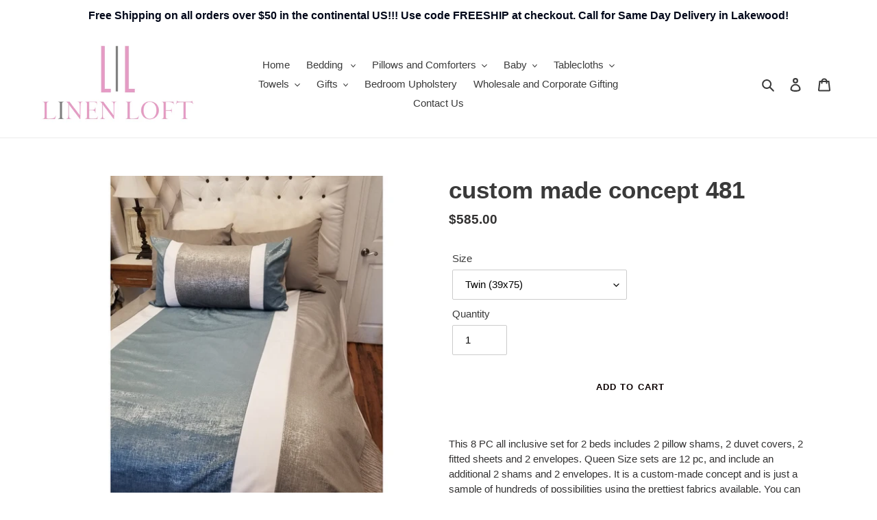

--- FILE ---
content_type: text/plain; charset=utf-8
request_url: https://sp-micro-proxy.b-cdn.net/micro?unique_id=linenloftlakewood.myshopify.com
body_size: 4432
content:
{"site":{"free_plan_limit_reached":true,"billing_status":null,"billing_active":false,"pricing_plan_required":true,"settings":{"proof_mobile_position":"Top","proof_desktop_position":"Bottom Right","proof_pop_size":"small","proof_start_delay_time":3,"proof_time_between":3,"proof_display_time":5,"proof_visible":true,"proof_cycle":true,"proof_mobile_enabled":true,"proof_desktop_enabled":true,"proof_tablet_enabled":true,"proof_locale":"en","proof_show_powered_by":false},"site_integrations":[{"id":"4108675","enabled":true,"integration":{"name":"Live Visitors","handle":"live_visitors","pro":true},"settings":{"proof_onclick_new_tab":null,"proof_exclude_pages":null,"proof_include_pages":[],"proof_display_pages_mode":"excluded","proof_minimum_activity_sessions":2,"proof_height":110,"proof_bottom":15,"proof_top":10,"proof_right":15,"proof_left":10,"proof_background_color":"#fff","proof_background_image_url":"","proof_font_color":"#333","proof_border_radius":8,"proof_padding_top":0,"proof_padding_bottom":0,"proof_padding_left":8,"proof_padding_right":16,"proof_icon_color":null,"proof_icon_background_color":null,"proof_hours_before_obscure":20,"proof_minimum_review_rating":5,"proof_highlights_color":"#F89815","proof_display_review":true,"proof_show_review_on_hover":false,"proof_summary_time_range":1440,"proof_summary_minimum_count":10,"proof_show_media":true,"proof_show_message":true,"proof_media_url":null,"proof_media_position":"top","proof_nudge_click_url":null,"proof_icon_url":null,"proof_icon_mode":null,"proof_icon_enabled":false},"template":{"id":"69","body":{"top":"{{live_visitors}} People","middle":"Are viewing this page right now"},"raw_body":"<top>{{live_visitors}} People</top><middle>Are viewing this page right now</middle>","locale":"en"}},{"id":"4108674","enabled":true,"integration":{"name":"Recent Visitors","handle":"recent_visitors","pro":true},"settings":{"proof_onclick_new_tab":null,"proof_exclude_pages":null,"proof_include_pages":[],"proof_display_pages_mode":"excluded","proof_minimum_activity_sessions":2,"proof_height":110,"proof_bottom":15,"proof_top":10,"proof_right":15,"proof_left":10,"proof_background_color":"#fff","proof_background_image_url":"","proof_font_color":"#333","proof_border_radius":8,"proof_padding_top":0,"proof_padding_bottom":0,"proof_padding_left":8,"proof_padding_right":16,"proof_icon_color":null,"proof_icon_background_color":null,"proof_hours_before_obscure":20,"proof_minimum_review_rating":5,"proof_highlights_color":"#F89815","proof_display_review":true,"proof_show_review_on_hover":false,"proof_summary_time_range":1440,"proof_summary_minimum_count":10,"proof_show_media":true,"proof_show_message":true,"proof_media_url":null,"proof_media_position":"top","proof_nudge_click_url":null,"proof_icon_url":null,"proof_icon_mode":null,"proof_icon_enabled":false},"template":{"id":"68","body":{"top":"{{recent_visitors}} People","middle":"Have visited this website today"},"raw_body":"<top>{{recent_visitors}} People</top><middle>Have visited this website today</middle>","locale":"en"}},{"id":"4108673","enabled":true,"integration":{"name":"Nudge Pop","handle":"nudge","pro":true},"settings":{"proof_onclick_new_tab":null,"proof_exclude_pages":null,"proof_include_pages":[],"proof_display_pages_mode":"excluded","proof_minimum_activity_sessions":2,"proof_height":110,"proof_bottom":15,"proof_top":10,"proof_right":15,"proof_left":10,"proof_background_color":"#fff","proof_background_image_url":"","proof_font_color":"#333","proof_border_radius":8,"proof_padding_top":0,"proof_padding_bottom":0,"proof_padding_left":8,"proof_padding_right":16,"proof_icon_color":null,"proof_icon_background_color":null,"proof_hours_before_obscure":20,"proof_minimum_review_rating":5,"proof_highlights_color":"#F89815","proof_display_review":true,"proof_show_review_on_hover":false,"proof_summary_time_range":1440,"proof_summary_minimum_count":10,"proof_show_media":true,"proof_show_message":true,"proof_media_url":"https://api.salespop.com/welcome_nudge_default.png","proof_media_position":"top","proof_nudge_click_url":null,"proof_icon_url":null,"proof_icon_mode":null,"proof_icon_enabled":false},"template":{"id":"181","body":{"top":{"h1":["Thanks for stopping by"],"p":["Welcome to our store! We hope you find what you are looking for and become inspired by our products."]},"middle":""},"raw_body":"<top><h1>Thanks for stopping by</h1><p>Welcome to our store! We hope you find what you are looking for and become inspired by our products.</p></top><middle></middle>","locale":"en"}},{"id":"4108671","enabled":true,"integration":{"name":"Shopify Low Inventory","handle":"shopify_low_inventory","pro":true},"settings":{"proof_onclick_new_tab":null,"proof_exclude_pages":null,"proof_include_pages":[],"proof_display_pages_mode":"excluded","proof_minimum_activity_sessions":2,"proof_height":110,"proof_bottom":15,"proof_top":10,"proof_right":15,"proof_left":10,"proof_background_color":"#fff","proof_background_image_url":"","proof_font_color":"#333","proof_border_radius":8,"proof_padding_top":0,"proof_padding_bottom":0,"proof_padding_left":8,"proof_padding_right":16,"proof_icon_color":null,"proof_icon_background_color":null,"proof_hours_before_obscure":20,"proof_minimum_review_rating":5,"proof_highlights_color":"#F89815","proof_display_review":true,"proof_show_review_on_hover":false,"proof_summary_time_range":1440,"proof_summary_minimum_count":10,"proof_show_media":true,"proof_show_message":true,"proof_media_url":null,"proof_media_position":"top","proof_nudge_click_url":null,"proof_icon_url":null,"proof_icon_mode":null,"proof_icon_enabled":false},"template":{"id":"210","body":{"top":"Running Out - Buy Now!The {{product_title}} is selling quickly.","middle":"Only {{current_inventory_value}} left in stock - don't miss out!"},"raw_body":"<top>Running Out - Buy Now!The {{product_title}} is selling quickly.</top><middle>Only {{current_inventory_value}} left in stock - don't miss out!</middle>","locale":"en"}},{"id":"4108670","enabled":true,"integration":{"name":"Shopify Abandoned Cart","handle":"shopify_abandoned_cart","pro":true},"settings":{"proof_onclick_new_tab":null,"proof_exclude_pages":["cart"],"proof_include_pages":[],"proof_display_pages_mode":"excluded","proof_minimum_activity_sessions":2,"proof_height":110,"proof_bottom":15,"proof_top":10,"proof_right":15,"proof_left":10,"proof_background_color":"#fff","proof_background_image_url":"","proof_font_color":"#333","proof_border_radius":8,"proof_padding_top":0,"proof_padding_bottom":0,"proof_padding_left":8,"proof_padding_right":16,"proof_icon_color":null,"proof_icon_background_color":null,"proof_hours_before_obscure":20,"proof_minimum_review_rating":5,"proof_highlights_color":"#F89815","proof_display_review":true,"proof_show_review_on_hover":false,"proof_summary_time_range":1440,"proof_summary_minimum_count":10,"proof_show_media":true,"proof_show_message":true,"proof_media_url":null,"proof_media_position":"top","proof_nudge_click_url":null,"proof_icon_url":null,"proof_icon_mode":null,"proof_icon_enabled":false},"template":{"id":"184","body":{"top":"You left something in your cart!","middle":"Visit cart to complete your purchase."},"raw_body":"<top>You left something in your cart!</top><middle>Visit cart to complete your purchase.</middle>","locale":"en"}},{"id":"4108669","enabled":true,"integration":{"name":"Shopify Order Summary","handle":"shopify_order_summary","pro":true},"settings":{"proof_onclick_new_tab":null,"proof_exclude_pages":null,"proof_include_pages":[],"proof_display_pages_mode":"excluded","proof_minimum_activity_sessions":2,"proof_height":110,"proof_bottom":15,"proof_top":10,"proof_right":15,"proof_left":10,"proof_background_color":"#fff","proof_background_image_url":"","proof_font_color":"#333","proof_border_radius":8,"proof_padding_top":0,"proof_padding_bottom":0,"proof_padding_left":8,"proof_padding_right":16,"proof_icon_color":null,"proof_icon_background_color":null,"proof_hours_before_obscure":20,"proof_minimum_review_rating":5,"proof_highlights_color":"#F89815","proof_display_review":true,"proof_show_review_on_hover":false,"proof_summary_time_range":1440,"proof_summary_minimum_count":10,"proof_show_media":true,"proof_show_message":true,"proof_media_url":null,"proof_media_position":"top","proof_nudge_click_url":null,"proof_icon_url":null,"proof_icon_mode":null,"proof_icon_enabled":false},"template":{"id":"120","body":{"top":"{{visitor_count}} visitors placed {{order_count}} orders in the last {{time_range}}","middle":""},"raw_body":"<top>{{visitor_count}} visitors placed {{order_count}} orders in the last {{time_range}}</top><middle></middle>","locale":"en"}},{"id":"4108668","enabled":true,"integration":{"name":"Shopify Cart Summary","handle":"shopify_cart_summary","pro":true},"settings":{"proof_onclick_new_tab":null,"proof_exclude_pages":null,"proof_include_pages":[],"proof_display_pages_mode":"excluded","proof_minimum_activity_sessions":2,"proof_height":110,"proof_bottom":15,"proof_top":10,"proof_right":15,"proof_left":10,"proof_background_color":"#fff","proof_background_image_url":"","proof_font_color":"#333","proof_border_radius":8,"proof_padding_top":0,"proof_padding_bottom":0,"proof_padding_left":8,"proof_padding_right":16,"proof_icon_color":null,"proof_icon_background_color":null,"proof_hours_before_obscure":20,"proof_minimum_review_rating":5,"proof_highlights_color":"#F89815","proof_display_review":true,"proof_show_review_on_hover":false,"proof_summary_time_range":1440,"proof_summary_minimum_count":10,"proof_show_media":true,"proof_show_message":true,"proof_media_url":null,"proof_media_position":"top","proof_nudge_click_url":null,"proof_icon_url":null,"proof_icon_mode":null,"proof_icon_enabled":false},"template":{"id":"119","body":{"top":"{{visitor_count}} visitors added {{add_to_cart_count}} items to their cart in the last {{time_range}}","middle":""},"raw_body":"<top>{{visitor_count}} visitors added {{add_to_cart_count}} items to their cart in the last {{time_range}}</top><middle></middle>","locale":"en"}},{"id":"4108667","enabled":true,"integration":{"name":"Shopify Reviews","handle":"shopify_review","pro":true},"settings":{"proof_onclick_new_tab":null,"proof_exclude_pages":null,"proof_include_pages":[],"proof_display_pages_mode":"excluded","proof_minimum_activity_sessions":2,"proof_height":110,"proof_bottom":15,"proof_top":10,"proof_right":15,"proof_left":10,"proof_background_color":"#fff","proof_background_image_url":"","proof_font_color":"#333","proof_border_radius":8,"proof_padding_top":0,"proof_padding_bottom":0,"proof_padding_left":8,"proof_padding_right":16,"proof_icon_color":null,"proof_icon_background_color":null,"proof_hours_before_obscure":20,"proof_minimum_review_rating":5,"proof_highlights_color":"#F89815","proof_display_review":true,"proof_show_review_on_hover":false,"proof_summary_time_range":1440,"proof_summary_minimum_count":10,"proof_show_media":true,"proof_show_message":true,"proof_media_url":null,"proof_media_position":"top","proof_nudge_click_url":null,"proof_icon_url":null,"proof_icon_mode":null,"proof_icon_enabled":false},"template":{"id":"102","body":{"top":"{{first_name}} in {{city}}, {{province}} {{country}}","middle":"Reviewed {{product_title}} with {{rating}}"},"raw_body":"<top>{{first_name}} in {{city}}, {{province}} {{country}}</top><middle>Reviewed {{product_title}} with {{rating}}</middle>","locale":"en"}},{"id":"4108666","enabled":true,"integration":{"name":"Shopify Purchase","handle":"shopify_api_purchase","pro":false},"settings":{"proof_onclick_new_tab":null,"proof_exclude_pages":null,"proof_include_pages":[],"proof_display_pages_mode":"excluded","proof_minimum_activity_sessions":2,"proof_height":110,"proof_bottom":15,"proof_top":10,"proof_right":15,"proof_left":10,"proof_background_color":"#fff","proof_background_image_url":"","proof_font_color":"#333","proof_border_radius":8,"proof_padding_top":0,"proof_padding_bottom":0,"proof_padding_left":8,"proof_padding_right":16,"proof_icon_color":null,"proof_icon_background_color":null,"proof_hours_before_obscure":20,"proof_minimum_review_rating":5,"proof_highlights_color":"#F89815","proof_display_review":true,"proof_show_review_on_hover":false,"proof_summary_time_range":1440,"proof_summary_minimum_count":10,"proof_show_media":true,"proof_show_message":true,"proof_media_url":null,"proof_media_position":"top","proof_nudge_click_url":null,"proof_icon_url":null,"proof_icon_mode":null,"proof_icon_enabled":false},"template":{"id":"4","body":{"top":"{{first_name}} in {{city}}, {{province}} {{country}}","middle":"Purchased {{product_title}}"},"raw_body":"<top>{{first_name}} in {{city}}, {{province}} {{country}}</top><middle>Purchased {{product_title}}</middle>","locale":"en"}},{"id":"4108665","enabled":true,"integration":{"name":"Shopify Add To Cart","handle":"shopify_storefront_add_to_cart","pro":false},"settings":{"proof_onclick_new_tab":null,"proof_exclude_pages":null,"proof_include_pages":[],"proof_display_pages_mode":"excluded","proof_minimum_activity_sessions":2,"proof_height":110,"proof_bottom":15,"proof_top":10,"proof_right":15,"proof_left":10,"proof_background_color":"#fff","proof_background_image_url":"","proof_font_color":"#333","proof_border_radius":8,"proof_padding_top":0,"proof_padding_bottom":0,"proof_padding_left":8,"proof_padding_right":16,"proof_icon_color":null,"proof_icon_background_color":null,"proof_hours_before_obscure":20,"proof_minimum_review_rating":5,"proof_highlights_color":"#F89815","proof_display_review":true,"proof_show_review_on_hover":false,"proof_summary_time_range":1440,"proof_summary_minimum_count":10,"proof_show_media":true,"proof_show_message":true,"proof_media_url":null,"proof_media_position":"top","proof_nudge_click_url":null,"proof_icon_url":null,"proof_icon_mode":null,"proof_icon_enabled":false},"template":{"id":"36","body":{"top":"{{first_name}} in {{city}}, {{province}} {{country}}","middle":"Added to Cart {{product_title}}"},"raw_body":"<top>{{first_name}} in {{city}}, {{province}} {{country}}</top><middle>Added to Cart {{product_title}}</middle>","locale":"en"}}],"events":[{"id":"244136706","created_at":"2026-01-19T02:49:12.451Z","variables":{"first_name":"Someone","city":"Baltimore","province":"Maryland","province_code":"MD","country":"United States","country_code":"US","product_title":"Butterfly Effect"},"click_url":"https://linenloftnj.com/products/autumn-butterflies","image_url":"https://cdn.shopify.com/s/files/1/0278/2245/6905/products/Autumn_Butterflies.jpg?v=1661265647","product":{"id":"62711164","product_id":"6580064256073","title":"Butterfly Effect","created_at":"2025-02-24T04:27:42.991Z","updated_at":"2026-01-13T15:20:23.682Z","published_at":"2024-09-02T15:30:50.000Z"},"site_integration":{"id":"4108665","enabled":true,"integration":{"name":"Shopify Add To Cart","handle":"shopify_storefront_add_to_cart","pro":false},"template":{"id":"36","body":{"top":"{{first_name}} in {{city}}, {{province}} {{country}}","middle":"Added to Cart {{product_title}}"},"raw_body":"<top>{{first_name}} in {{city}}, {{province}} {{country}}</top><middle>Added to Cart {{product_title}}</middle>","locale":"en"}}},{"id":"244136375","created_at":"2026-01-19T02:39:16.069Z","variables":{"first_name":"Someone","city":"Brooklyn","province":"New York","province_code":"NY","country":"United States","country_code":"US","product_title":"Sweet Petals"},"click_url":"https://linenloftnj.com/products/sweet-petals","image_url":"https://cdn.shopify.com/s/files/1/0278/2245/6905/files/Sweet.jpg?v=1743526293","product":{"id":"62750723","product_id":"9808017588506","title":"Sweet Petals","created_at":"2025-02-27T16:36:10.520Z","updated_at":"2026-01-01T22:21:02.643Z","published_at":"2025-02-27T16:36:05.000Z"},"site_integration":{"id":"4108665","enabled":true,"integration":{"name":"Shopify Add To Cart","handle":"shopify_storefront_add_to_cart","pro":false},"template":{"id":"36","body":{"top":"{{first_name}} in {{city}}, {{province}} {{country}}","middle":"Added to Cart {{product_title}}"},"raw_body":"<top>{{first_name}} in {{city}}, {{province}} {{country}}</top><middle>Added to Cart {{product_title}}</middle>","locale":"en"}}},{"id":"244131091","created_at":"2026-01-19T00:05:16.657Z","variables":{"first_name":"Someone","city":"Lakewood","province":"New Jersey","province_code":"NJ","country":"United States","country_code":"US","product_title":"Dainty Flowers"},"click_url":"https://linenloftnj.com/products/wild-flowers","image_url":"https://cdn.shopify.com/s/files/1/0278/2245/6905/files/WildFlowers-LC-4Pillowshams.webp?v=1739804406","product":{"id":"62712115","product_id":"9793845297434","title":"Dainty Flowers","created_at":"2025-02-24T04:29:48.734Z","updated_at":"2026-01-01T22:19:09.002Z","published_at":"2025-02-17T14:48:01.000Z"},"site_integration":{"id":"4108665","enabled":true,"integration":{"name":"Shopify Add To Cart","handle":"shopify_storefront_add_to_cart","pro":false},"template":{"id":"36","body":{"top":"{{first_name}} in {{city}}, {{province}} {{country}}","middle":"Added to Cart {{product_title}}"},"raw_body":"<top>{{first_name}} in {{city}}, {{province}} {{country}}</top><middle>Added to Cart {{product_title}}</middle>","locale":"en"}}},{"id":"244128737","created_at":"2026-01-18T22:58:13.092Z","variables":{"first_name":"Someone","city":"Lakewood","province":"New Jersey","province_code":"NJ","country":"United States","country_code":"US","product_title":"The Viking"},"click_url":"https://linenloftnj.com/products/the-viking","image_url":"https://cdn.shopify.com/s/files/1/0278/2245/6905/products/WhatsAppImage2022-11-10at11.00.20AM.jpg?v=1668443547","product":{"id":"62711498","product_id":"8003180658970","title":"The Viking","created_at":"2025-02-24T04:28:48.248Z","updated_at":"2026-01-01T22:24:05.476Z","published_at":"2022-11-14T16:31:32.000Z"},"site_integration":{"id":"4108665","enabled":true,"integration":{"name":"Shopify Add To Cart","handle":"shopify_storefront_add_to_cart","pro":false},"template":{"id":"36","body":{"top":"{{first_name}} in {{city}}, {{province}} {{country}}","middle":"Added to Cart {{product_title}}"},"raw_body":"<top>{{first_name}} in {{city}}, {{province}} {{country}}</top><middle>Added to Cart {{product_title}}</middle>","locale":"en"}}},{"id":"244126031","created_at":"2026-01-18T21:40:31.929Z","variables":{"first_name":"Someone","city":"Brooklyn","province":"New York","province_code":"NY","country":"United States","country_code":"US","product_title":"Linen Loft Like Down Comforter"},"click_url":"https://linenloftnj.com/products/linen-loft-plush-blanket","image_url":"https://cdn.shopify.com/s/files/1/0278/2245/6905/products/Sierra_Comforter_20ed4df8-7f66-40cd-80c7-a6456ea832d0.jpg?v=1590444019","product":{"id":"62852826","product_id":"9829163696410","title":"Linen Loft Like Down Comforter","created_at":"2025-03-10T21:33:22.893Z","updated_at":"2026-01-13T16:58:47.043Z","published_at":"2025-03-10T21:33:20.000Z"},"site_integration":{"id":"4108665","enabled":true,"integration":{"name":"Shopify Add To Cart","handle":"shopify_storefront_add_to_cart","pro":false},"template":{"id":"36","body":{"top":"{{first_name}} in {{city}}, {{province}} {{country}}","middle":"Added to Cart {{product_title}}"},"raw_body":"<top>{{first_name}} in {{city}}, {{province}} {{country}}</top><middle>Added to Cart {{product_title}}</middle>","locale":"en"}}},{"id":"244125635","created_at":"2026-01-18T21:28:41.663Z","variables":{"first_name":"Someone","city":"Queens","province":"New York","province_code":"NY","country":"United States","country_code":"US","product_title":"Metallic Gold"},"click_url":"https://linenloftnj.com/products/metallic-gold","image_url":"https://cdn.shopify.com/s/files/1/0278/2245/6905/products/METALLICGOLD1.jpg?v=1673292740","product":{"id":"62711537","product_id":"8071465042202","title":"Metallic Gold","created_at":"2025-02-24T04:28:52.943Z","updated_at":"2026-01-01T22:23:33.086Z","published_at":"2023-01-09T19:00:11.000Z"},"site_integration":{"id":"4108665","enabled":true,"integration":{"name":"Shopify Add To Cart","handle":"shopify_storefront_add_to_cart","pro":false},"template":{"id":"36","body":{"top":"{{first_name}} in {{city}}, {{province}} {{country}}","middle":"Added to Cart {{product_title}}"},"raw_body":"<top>{{first_name}} in {{city}}, {{province}} {{country}}</top><middle>Added to Cart {{product_title}}</middle>","locale":"en"}}},{"id":"244121488","created_at":"2026-01-18T19:41:04.494Z","variables":{"first_name":"Someone","city":"Glendora","province":"New Jersey","province_code":"NJ","country":"United States","country_code":"US","product_title":"Hotel Tan"},"click_url":"https://linenloftnj.com/products/hotel-tan","image_url":"https://cdn.shopify.com/s/files/1/0278/2245/6905/files/FrenchHotelTan.jpg?v=1706801631","product":{"id":"62711723","product_id":"8942453850394","title":"Hotel Tan","created_at":"2025-02-24T04:29:31.958Z","updated_at":"2026-01-13T20:21:22.059Z","published_at":"2024-02-01T14:57:17.000Z"},"site_integration":{"id":"4108665","enabled":true,"integration":{"name":"Shopify Add To Cart","handle":"shopify_storefront_add_to_cart","pro":false},"template":{"id":"36","body":{"top":"{{first_name}} in {{city}}, {{province}} {{country}}","middle":"Added to Cart {{product_title}}"},"raw_body":"<top>{{first_name}} in {{city}}, {{province}} {{country}}</top><middle>Added to Cart {{product_title}}</middle>","locale":"en"}}},{"id":"244119774","created_at":"2026-01-18T18:54:38.044Z","variables":{"first_name":"Someone","city":"Brooklyn","province":"New York","province_code":"NY","country":"United States","country_code":"US","product_title":"The Moderna"},"click_url":"https://linenloftnj.com/products/ebony","image_url":"https://cdn.shopify.com/s/files/1/0278/2245/6905/files/Meridian.png?v=1711648948","product":{"id":"62711799","product_id":"9070030946586","title":"The Moderna","created_at":"2025-02-24T04:29:36.084Z","updated_at":"2026-01-13T17:42:21.962Z","published_at":"2024-03-28T17:55:28.000Z"},"site_integration":{"id":"4108665","enabled":true,"integration":{"name":"Shopify Add To Cart","handle":"shopify_storefront_add_to_cart","pro":false},"template":{"id":"36","body":{"top":"{{first_name}} in {{city}}, {{province}} {{country}}","middle":"Added to Cart {{product_title}}"},"raw_body":"<top>{{first_name}} in {{city}}, {{province}} {{country}}</top><middle>Added to Cart {{product_title}}</middle>","locale":"en"}}},{"id":"244115478","created_at":"2026-01-18T17:04:04.935Z","variables":{"first_name":"Someone","city":"Brooklyn","province":"New York","province_code":"NY","country":"United States","country_code":"US","product_title":"Flower Balls"},"click_url":"https://linenloftnj.com/products/flower-balls","image_url":"https://cdn.shopify.com/s/files/1/0278/2245/6905/files/FlowerBalls_ce5f9fe0-4735-47b1-a358-a3a878d27a99.webp?v=1733082352","product":{"id":"62711174","product_id":"6580445020233","title":"Flower Balls","created_at":"2025-02-24T04:27:43.800Z","updated_at":"2026-01-01T22:26:02.086Z","published_at":"2023-11-14T19:24:01.000Z"},"site_integration":{"id":"4108665","enabled":true,"integration":{"name":"Shopify Add To Cart","handle":"shopify_storefront_add_to_cart","pro":false},"template":{"id":"36","body":{"top":"{{first_name}} in {{city}}, {{province}} {{country}}","middle":"Added to Cart {{product_title}}"},"raw_body":"<top>{{first_name}} in {{city}}, {{province}} {{country}}</top><middle>Added to Cart {{product_title}}</middle>","locale":"en"}}},{"id":"244114091","created_at":"2026-01-18T16:26:55.514Z","variables":{"first_name":"Someone","city":"Brooklyn","province":"New York","province_code":"NY","country":"United States","country_code":"US","product_title":"Fitted sheet"},"click_url":"https://linenloftnj.com/products/fitted-sheet","image_url":"https://cdn.shopify.com/s/files/1/0278/2245/6905/products/61bO-I70CmL._AC_SL1500_900x_5f57ae1d-1b28-431a-83d6-6fb1b4847efa.webp?v=1668535846","product":{"id":"62711500","product_id":"8004667441434","title":"Fitted sheet","created_at":"2025-02-24T04:28:48.553Z","updated_at":"2026-01-14T17:43:22.599Z","published_at":"2022-11-15T17:33:13.000Z"},"site_integration":{"id":"4108665","enabled":true,"integration":{"name":"Shopify Add To Cart","handle":"shopify_storefront_add_to_cart","pro":false},"template":{"id":"36","body":{"top":"{{first_name}} in {{city}}, {{province}} {{country}}","middle":"Added to Cart {{product_title}}"},"raw_body":"<top>{{first_name}} in {{city}}, {{province}} {{country}}</top><middle>Added to Cart {{product_title}}</middle>","locale":"en"}}},{"id":"244110848","created_at":"2026-01-18T14:49:00.290Z","variables":{"first_name":"Someone","city":"Brooklyn","province":"New York","province_code":"NY","country":"United States","country_code":"US","product_title":"Box Pleat Dustruffle"},"click_url":"https://linenloftnj.com/products/box-pleat-dustruffles","image_url":"https://cdn.shopify.com/s/files/1/0278/2245/6905/products/Violetboxpleat.jpg?v=1661265646","product":{"id":"62710911","product_id":"4544460226633","title":"Box Pleat Dustruffle","created_at":"2025-02-24T04:27:21.017Z","updated_at":"2026-01-01T22:26:19.645Z","published_at":"2020-08-25T16:40:29.000Z"},"site_integration":{"id":"4108665","enabled":true,"integration":{"name":"Shopify Add To Cart","handle":"shopify_storefront_add_to_cart","pro":false},"template":{"id":"36","body":{"top":"{{first_name}} in {{city}}, {{province}} {{country}}","middle":"Added to Cart {{product_title}}"},"raw_body":"<top>{{first_name}} in {{city}}, {{province}} {{country}}</top><middle>Added to Cart {{product_title}}</middle>","locale":"en"}}},{"id":"244098588","created_at":"2026-01-18T07:03:23.000Z","variables":{"first_name":"Someone","city":"Brooklyn","province":"New York","province_code":"NY","country":"United States","country_code":"US","product_title":"The Viking Girls"},"click_url":"https://linenloftnj.com/products/the-viking-girls","image_url":"https://cdn.shopify.com/s/files/1/0278/2245/6905/files/TheVikingGirlscropped.jpg?v=1742225391","product":{"id":"62852577","product_id":"9829057790234","title":"The Viking Girls","created_at":"2025-03-10T20:17:17.920Z","updated_at":"2026-01-18T07:03:33.142Z","published_at":"2025-03-10T20:17:15.000Z"},"site_integration":{"id":"4108666","enabled":true,"integration":{"name":"Shopify Purchase","handle":"shopify_api_purchase","pro":false},"template":{"id":"4","body":{"top":"{{first_name}} in {{city}}, {{province}} {{country}}","middle":"Purchased {{product_title}}"},"raw_body":"<top>{{first_name}} in {{city}}, {{province}} {{country}}</top><middle>Purchased {{product_title}}</middle>","locale":"en"}}},{"id":"244097344","created_at":null,"variables":{"first_name":"Someone","city":"New York","province":"New York","province_code":"NY","country":"United States","country_code":"US","product_title":"The Viking Girls"},"click_url":"https://linenloftnj.com/products/the-viking-girls","image_url":"https://cdn.shopify.com/s/files/1/0278/2245/6905/files/TheVikingGirlscropped.jpg?v=1742225391","product":{"id":"62852577","product_id":"9829057790234","title":"The Viking Girls","created_at":"2025-03-10T20:17:17.920Z","updated_at":"2026-01-18T07:03:33.142Z","published_at":"2025-03-10T20:17:15.000Z"},"site_integration":{"id":"4108665","enabled":true,"integration":{"name":"Shopify Add To Cart","handle":"shopify_storefront_add_to_cart","pro":false},"template":{"id":"36","body":{"top":"{{first_name}} in {{city}}, {{province}} {{country}}","middle":"Added to Cart {{product_title}}"},"raw_body":"<top>{{first_name}} in {{city}}, {{province}} {{country}}</top><middle>Added to Cart {{product_title}}</middle>","locale":"en"}}},{"id":"244096416","created_at":null,"variables":{"first_name":"Someone","city":"Glendora","province":"New Jersey","province_code":"NJ","country":"United States","country_code":"US","product_title":"The Waldorf Taupe"},"click_url":"https://linenloftnj.com/products/the-waldorf-taupe-1","image_url":"https://cdn.shopify.com/s/files/1/0278/2245/6905/files/T02cropped.jpg?v=1742225387","product":{"id":"62852490","product_id":"9829009785114","title":"The Waldorf Taupe","created_at":"2025-03-10T19:36:25.622Z","updated_at":"2026-01-01T22:20:53.232Z","published_at":"2025-03-10T19:36:22.000Z"},"site_integration":{"id":"4108665","enabled":true,"integration":{"name":"Shopify Add To Cart","handle":"shopify_storefront_add_to_cart","pro":false},"template":{"id":"36","body":{"top":"{{first_name}} in {{city}}, {{province}} {{country}}","middle":"Added to Cart {{product_title}}"},"raw_body":"<top>{{first_name}} in {{city}}, {{province}} {{country}}</top><middle>Added to Cart {{product_title}}</middle>","locale":"en"}}},{"id":"244093967","created_at":null,"variables":{"first_name":"Someone","city":"Chicago","province":"Illinois","province_code":"IL","country":"United States","country_code":"US","product_title":"French Mini Waves"},"click_url":"https://linenloftnj.com/products/miniwaves","image_url":"https://cdn.shopify.com/s/files/1/0278/2245/6905/products/Frnch-Mini-Waves-2.jpg?v=1661265919","product":{"id":"62710695","product_id":"4473107447881","title":"French Mini Waves","created_at":"2025-02-24T04:26:35.656Z","updated_at":"2026-01-18T04:53:40.189Z","published_at":"2020-05-24T18:37:46.000Z"},"site_integration":{"id":"4108666","enabled":true,"integration":{"name":"Shopify Purchase","handle":"shopify_api_purchase","pro":false},"template":{"id":"4","body":{"top":"{{first_name}} in {{city}}, {{province}} {{country}}","middle":"Purchased {{product_title}}"},"raw_body":"<top>{{first_name}} in {{city}}, {{province}} {{country}}</top><middle>Purchased {{product_title}}</middle>","locale":"en"}}},{"id":"244029157","created_at":null,"variables":{"first_name":"Someone","city":"Cleveland","province":"Ohio","province_code":"OH","country":"United States","country_code":"US","product_title":"Floral Hotel Honey"},"click_url":"https://linenloftnj.com/products/hannah-honey","image_url":"https://cdn.shopify.com/s/files/1/0278/2245/6905/files/LC-4Pillowcases-HannahHoneyTaupe1.webp?v=1739804414","product":{"id":"62712113","product_id":"9793845166362","title":"Floral Hotel Honey","created_at":"2025-02-24T04:29:48.708Z","updated_at":"2026-01-13T20:21:45.780Z","published_at":"2025-02-17T14:47:56.000Z"},"site_integration":{"id":"4108665","enabled":true,"integration":{"name":"Shopify Add To Cart","handle":"shopify_storefront_add_to_cart","pro":false},"template":{"id":"36","body":{"top":"{{first_name}} in {{city}}, {{province}} {{country}}","middle":"Added to Cart {{product_title}}"},"raw_body":"<top>{{first_name}} in {{city}}, {{province}} {{country}}</top><middle>Added to Cart {{product_title}}</middle>","locale":"en"}}},{"id":"244000116","created_at":null,"variables":{"first_name":"Someone","city":"Brooklyn","province":"New York","province_code":"NY","country":"United States","country_code":"US","product_title":"The Joule White/Taupe"},"click_url":"https://linenloftnj.com/products/bl61","image_url":"https://cdn.shopify.com/s/files/1/0278/2245/6905/files/BL61-CorsicaHotelCollectionWhite-LightTaupe_3.webp?v=1755629705","product":{"id":"64223796","product_id":"9974323937562","title":"The Joule White/Taupe","created_at":"2025-08-19T18:51:31.798Z","updated_at":"2026-01-01T22:20:21.197Z","published_at":"2025-08-19T18:51:29.000Z"},"site_integration":{"id":"4108665","enabled":true,"integration":{"name":"Shopify Add To Cart","handle":"shopify_storefront_add_to_cart","pro":false},"template":{"id":"36","body":{"top":"{{first_name}} in {{city}}, {{province}} {{country}}","middle":"Added to Cart {{product_title}}"},"raw_body":"<top>{{first_name}} in {{city}}, {{province}} {{country}}</top><middle>Added to Cart {{product_title}}</middle>","locale":"en"}}},{"id":"243997843","created_at":null,"variables":{"first_name":"Someone","city":"Cleveland","province":"Ohio","province_code":"OH","country":"United States","country_code":"US","product_title":"The Vita Taupe"},"click_url":"https://linenloftnj.com/products/the-vita-taupe","image_url":"https://cdn.shopify.com/s/files/1/0278/2245/6905/files/Vita_R1.jpg?v=1741835219","product":{"id":"62852282","product_id":"9828888248602","title":"The Vita Taupe","created_at":"2025-03-10T18:02:53.743Z","updated_at":"2026-01-14T19:17:39.274Z","published_at":"2025-03-10T18:56:36.000Z"},"site_integration":{"id":"4108665","enabled":true,"integration":{"name":"Shopify Add To Cart","handle":"shopify_storefront_add_to_cart","pro":false},"template":{"id":"36","body":{"top":"{{first_name}} in {{city}}, {{province}} {{country}}","middle":"Added to Cart {{product_title}}"},"raw_body":"<top>{{first_name}} in {{city}}, {{province}} {{country}}</top><middle>Added to Cart {{product_title}}</middle>","locale":"en"}}},{"id":"243997650","created_at":null,"variables":{"first_name":"Someone","city":"Schaumburg","province":"Illinois","province_code":"IL","country":"United States","country_code":"US","product_title":"French Mini Waves"},"click_url":"https://linenloftnj.com/products/miniwaves","image_url":"https://cdn.shopify.com/s/files/1/0278/2245/6905/products/Frnch-Mini-Waves-2.jpg?v=1661265919","product":{"id":"62710695","product_id":"4473107447881","title":"French Mini Waves","created_at":"2025-02-24T04:26:35.656Z","updated_at":"2026-01-18T04:53:40.189Z","published_at":"2020-05-24T18:37:46.000Z"},"site_integration":{"id":"4108665","enabled":true,"integration":{"name":"Shopify Add To Cart","handle":"shopify_storefront_add_to_cart","pro":false},"template":{"id":"36","body":{"top":"{{first_name}} in {{city}}, {{province}} {{country}}","middle":"Added to Cart {{product_title}}"},"raw_body":"<top>{{first_name}} in {{city}}, {{province}} {{country}}</top><middle>Added to Cart {{product_title}}</middle>","locale":"en"}}},{"id":"243991793","created_at":null,"variables":{"first_name":"Someone","city":"Brooklyn","province":"New York","province_code":"NY","country":"United States","country_code":"US","product_title":"Assymetrical Collection Ecru/Dusty Rose"},"click_url":"https://linenloftnj.com/products/282","image_url":"https://cdn.shopify.com/s/files/1/0278/2245/6905/products/AssymetricalPink5.webp?v=1677514246","product":{"id":"62711575","product_id":"8136265302298","title":"Assymetrical Collection Ecru/Dusty Rose","created_at":"2025-02-24T04:28:56.326Z","updated_at":"2026-01-01T22:23:34.602Z","published_at":"2023-02-27T16:00:15.000Z"},"site_integration":{"id":"4108665","enabled":true,"integration":{"name":"Shopify Add To Cart","handle":"shopify_storefront_add_to_cart","pro":false},"template":{"id":"36","body":{"top":"{{first_name}} in {{city}}, {{province}} {{country}}","middle":"Added to Cart {{product_title}}"},"raw_body":"<top>{{first_name}} in {{city}}, {{province}} {{country}}</top><middle>Added to Cart {{product_title}}</middle>","locale":"en"}}},{"id":"243935419","created_at":null,"variables":{"first_name":"Someone","city":"Spring Valley","province":"New York","province_code":"NY","country":"United States","country_code":"US","product_title":"Double Embroidery Pink"},"click_url":"https://linenloftnj.com/products/bl58","image_url":"https://cdn.shopify.com/s/files/1/0278/2245/6905/files/BL58-1.webp?v=1743513417","product":{"id":"63071333","product_id":"9855115919642","title":"Double Embroidery Pink","created_at":"2025-04-01T13:13:29.283Z","updated_at":"2026-01-13T20:22:36.756Z","published_at":"2025-04-01T13:13:25.000Z"},"site_integration":{"id":"4108665","enabled":true,"integration":{"name":"Shopify Add To Cart","handle":"shopify_storefront_add_to_cart","pro":false},"template":{"id":"36","body":{"top":"{{first_name}} in {{city}}, {{province}} {{country}}","middle":"Added to Cart {{product_title}}"},"raw_body":"<top>{{first_name}} in {{city}}, {{province}} {{country}}</top><middle>Added to Cart {{product_title}}</middle>","locale":"en"}}},{"id":"243930182","created_at":null,"variables":{"first_name":"Someone","city":"Brooklyn","province":"New York","province_code":"NY","country":"United States","country_code":"US","product_title":"The Vita Taupe"},"click_url":"https://linenloftnj.com/products/the-vita-taupe","image_url":"https://cdn.shopify.com/s/files/1/0278/2245/6905/files/Vita_R1.jpg?v=1741835219","product":{"id":"62852282","product_id":"9828888248602","title":"The Vita Taupe","created_at":"2025-03-10T18:02:53.743Z","updated_at":"2026-01-14T19:17:39.274Z","published_at":"2025-03-10T18:56:36.000Z"},"site_integration":{"id":"4108666","enabled":true,"integration":{"name":"Shopify Purchase","handle":"shopify_api_purchase","pro":false},"template":{"id":"4","body":{"top":"{{first_name}} in {{city}}, {{province}} {{country}}","middle":"Purchased {{product_title}}"},"raw_body":"<top>{{first_name}} in {{city}}, {{province}} {{country}}</top><middle>Purchased {{product_title}}</middle>","locale":"en"}}},{"id":"243930018","created_at":null,"variables":{"first_name":"Someone","city":"Mattituck","province":"New York","province_code":"NY","country":"United States","country_code":"US","product_title":"The Vita Taupe"},"click_url":"https://linenloftnj.com/products/the-vita-taupe","image_url":"https://cdn.shopify.com/s/files/1/0278/2245/6905/files/Vita_R1.jpg?v=1741835219","product":{"id":"62852282","product_id":"9828888248602","title":"The Vita Taupe","created_at":"2025-03-10T18:02:53.743Z","updated_at":"2026-01-14T19:17:39.274Z","published_at":"2025-03-10T18:56:36.000Z"},"site_integration":{"id":"4108665","enabled":true,"integration":{"name":"Shopify Add To Cart","handle":"shopify_storefront_add_to_cart","pro":false},"template":{"id":"36","body":{"top":"{{first_name}} in {{city}}, {{province}} {{country}}","middle":"Added to Cart {{product_title}}"},"raw_body":"<top>{{first_name}} in {{city}}, {{province}} {{country}}</top><middle>Added to Cart {{product_title}}</middle>","locale":"en"}}},{"id":"243923845","created_at":null,"variables":{"first_name":"Someone","city":"Spring Valley","province":"New York","province_code":"NY","country":"United States","country_code":"US","product_title":"The Joule White/Taupe"},"click_url":"https://linenloftnj.com/products/bl61","image_url":"https://cdn.shopify.com/s/files/1/0278/2245/6905/files/BL61-CorsicaHotelCollectionWhite-LightTaupe_3.webp?v=1755629705","product":{"id":"64223796","product_id":"9974323937562","title":"The Joule White/Taupe","created_at":"2025-08-19T18:51:31.798Z","updated_at":"2026-01-01T22:20:21.197Z","published_at":"2025-08-19T18:51:29.000Z"},"site_integration":{"id":"4108665","enabled":true,"integration":{"name":"Shopify Add To Cart","handle":"shopify_storefront_add_to_cart","pro":false},"template":{"id":"36","body":{"top":"{{first_name}} in {{city}}, {{province}} {{country}}","middle":"Added to Cart {{product_title}}"},"raw_body":"<top>{{first_name}} in {{city}}, {{province}} {{country}}</top><middle>Added to Cart {{product_title}}</middle>","locale":"en"}}},{"id":"243914956","created_at":null,"variables":{"first_name":"Someone","city":"Palm Bay","province":"Florida","province_code":"FL","country":"United States","country_code":"US","product_title":"Mackenza 560 Fill Power White Down / Feather Pillow"},"click_url":"https://linenloftnj.com/products/mackenzasandwichpillow","image_url":"https://cdn.shopify.com/s/files/1/0278/2245/6905/products/Mackenza_Down_Pillow_b7f656c0-2d06-4d05-91b5-1d41dbac6654.jpg?v=1590444036","product":{"id":"62710595","product_id":"4466252120137","title":"Mackenza 560 Fill Power White Down / Feather Pillow","created_at":"2025-02-24T04:26:26.422Z","updated_at":"2026-01-01T22:26:58.200Z","published_at":"2020-05-18T19:21:51.000Z"},"site_integration":{"id":"4108665","enabled":true,"integration":{"name":"Shopify Add To Cart","handle":"shopify_storefront_add_to_cart","pro":false},"template":{"id":"36","body":{"top":"{{first_name}} in {{city}}, {{province}} {{country}}","middle":"Added to Cart {{product_title}}"},"raw_body":"<top>{{first_name}} in {{city}}, {{province}} {{country}}</top><middle>Added to Cart {{product_title}}</middle>","locale":"en"}}}]}}